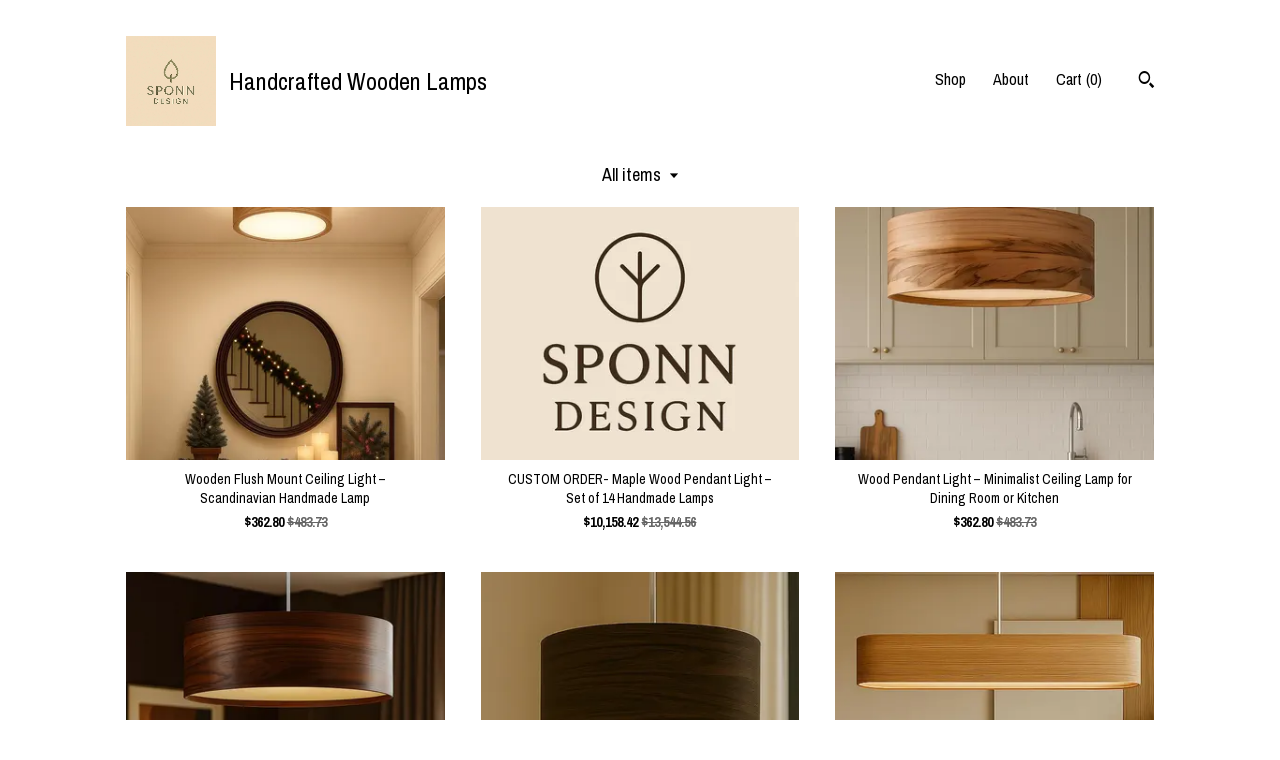

--- FILE ---
content_type: text/html; charset=UTF-8
request_url: https://www.sponndesignshop.com/shop?page=1
body_size: 10986
content:
<!DOCTYPE html>
<html prefix="og: http://ogp.me/ns#" lang="en">
    <head>
        <meta name="viewport" content="width=device-width, initial-scale=1, user-scalable=yes"/><meta property="content-type" content="text/html; charset=UTF-8" />
    <meta property="X-UA-Compatible" content="IE=edge" /><link rel="icon" href="https://i.etsystatic.com/11112059/r/isla/383a8c/78040498/isla_75x75.78040498_fxiuqy2s.jpg" type="image/x-icon" /><meta name="description" content="Wood Veneer Lights" />

<meta property="og:url" content="https://www.sponndesignshop.com//shop?page=1" />
<meta property="og:type" content="website" />
<meta property="og:title" content="Handcrafted Wooden Lamps" />
<meta property="og:description" content="Wood Veneer Lights" />
<meta property="og:image" content="" />
<meta property="og:site_name" content="Handcrafted Wooden Lamps" />

<meta name="twitter:card" content="summary_large_image" />
<meta name="twitter:title" content="Handcrafted Wooden Lamps" />
<meta name="twitter:description" content="Wood Veneer Lights" />
<meta name="twitter:image" content="" /><link rel="canonical" href="https://www.sponndesignshop.com/shop" /><script nonce="PYLYF3P5YYH6EhToIO4euYc3">
    !function(e){var r=e.__etsy_logging={};r.errorQueue=[],e.onerror=function(e,o,t,n,s){r.errorQueue.push([e,o,t,n,s])},r.firedEvents=[];r.perf={e:[],t:!1,MARK_MEASURE_PREFIX:"_etsy_mark_measure_",prefixMarkMeasure:function(e){return"_etsy_mark_measure_"+e}},e.PerformanceObserver&&(r.perf.o=new PerformanceObserver((function(e){r.perf.e=r.perf.e.concat(e.getEntries())})),r.perf.o.observe({entryTypes:["element","navigation","longtask","paint","mark","measure","resource","layout-shift"]}));var o=[];r.eventpipe={q:o,logEvent:function(e){o.push(e)},logEventImmediately:function(e){o.push(e)}};var t=!(Object.assign&&Object.values&&Object.fromEntries&&e.Promise&&Promise.prototype.finally&&e.NodeList&&NodeList.prototype.forEach),n=!!e.CefSharp||!!e.__pw_resume,s=!e.PerformanceObserver||!PerformanceObserver.supportedEntryTypes||0===PerformanceObserver.supportedEntryTypes.length,a=!e.navigator||!e.navigator.sendBeacon,p=t||n,u=[];t&&u.push("fp"),s&&u.push("fo"),a&&u.push("fb"),n&&u.push("fg"),r.bots={isBot:p,botCheck:u}}(window);
</script>
        <title>Handcrafted Wooden Lamps</title>
    <link rel="stylesheet" href="https://www.etsy.com/ac/sasquatch/css/custom-shops/themes/trellis/main.fe3bd9d216295e.css" type="text/css" />
        <style id="font-style-override">
    @import url(https://fonts.googleapis.com/css?family=Archivo+Narrow:400,700);

    body, .btn, button {
        font-family: 'Archivo Narrow';
    }

    h1, .h1, h2, .h2, h3, .h3, h4,
    .h4, h5, .h5, h6, .h6 {
        font-family: 'Archivo Narrow';
        font-weight: 700;
    }

    strong, .strong {
        font-weight: 700;
    }

    .primary-font {
        font-family: 'Archivo Narrow';
    }

    .secondary-font {
        font-family: 'Archivo Narrow';
    }

</style>
        <style id="theme-style-overrides"> .compact-header .nav-toggle .patty, .compact-header .nav-toggle:before, .compact-header .nav-toggle:after {  background: #000000; } .compact-header .nav-wrapper, .compact-header nav {  background: #FFFFFF; } body, .shop-sections-nav .shop-sections-menu ul, .header .site-search .search {  background: #FFFFFF; } .header .site-search .search::after {  border-bottom-color: #FFFFFF; } body, a, .cart-trigger, .search-trigger, .featured-listings .featured-listings-slide .listing-details, .reviews .anchor-destination {  color: #000000; } .btn {  background: #0F1217;  border-color: #0F1217;  color: #ffffff; } .btn:hover {  background: #0F1217; } footer .divider {  border: none; } .listing-tabs .tab-triggers .tab-selected {  color: #0F1217;  border-color: #0F1217; } .dot-indicators .slick-active button {  background: #0F1217;  border-color: #0F1217; } .dot-indicators button {  background: #000000; } .page-link.selected {  color: #0F1217;  border-bottom: 1px solid #000; } .listing-description a, .tab-content a, .shipping-locale a, .cart .cart-shipping-total a:hover, .eu-dispute-content a, .reviews.anchor a {  color: #0F1217; } .post-date > * {  background: #FFFFFF; } .post-tags .post-tag {  background: #0F1217;  color: #ffffff; } .pattern-blog.post-page .related-links a, .btn-link {  background: #FFFFFF;  color: #000000; } .tab-content .eu-dispute-trigger-link {  color: #0F1217; } .announcement {  background: #0F1217;  color: #ffffff; } .module-event-item {  border-color: #0F1217; }</style>
        
    </head>
    <body class="cart-dropdown" data-nnc="3:1764571385:4budYKhjw6XD4vn3D0uBqHt-jlxs:a4bba41ae0817ac53ac19e1c78191a8d778aea0b1286e881c9ee401bf47b758a" itemscope itemtype="http://schema.org/LocalBusiness">
        
        <div class="content-wrapper">

    <header>
    <div class="full-header header left-brand-right-nav
    title-and-icon
    
    
            
            has-icon
        
    ">
        <div class=" col-group">
            <div class="col-xs-6 primary-font">
                        <a class="branding" href="/">
                            <div class="region region-global" data-region="global">
    <div class="module pages-module module-shop-icon module-1415898140563 " data-module="shop-icon">
        <div class="module-inner" data-ui="module-inner">
            <img class="shop-icon" alt="" src="//i.etsystatic.com/11112059/r/isla/28b607/80941469/isla_75x75.80941469_k8glp32g.jpg" srcset="//i.etsystatic.com/11112059/r/isla/28b607/80941469/isla_fullxfull.80941469_k8glp32g.jpg 1024w,//i.etsystatic.com/11112059/r/isla/28b607/80941469/isla_500x500.80941469_k8glp32g.jpg 500w,//i.etsystatic.com/11112059/r/isla/28b607/80941469/isla_360x360.80941469_k8glp32g.jpg 360w,//i.etsystatic.com/11112059/r/isla/28b607/80941469/isla_280x280.80941469_k8glp32g.jpg 280w,//i.etsystatic.com/11112059/r/isla/28b607/80941469/isla_180x180.80941469_k8glp32g.jpg 180w,//i.etsystatic.com/11112059/r/isla/28b607/80941469/isla_140x140.80941469_k8glp32g.jpg 140w,//i.etsystatic.com/11112059/r/isla/28b607/80941469/isla_75x75.80941469_k8glp32g.jpg 75w" />
        </div>
    </div>
</div>
                            <div class="region region-global" data-region="global">
    <div class="module pages-module module-shop-name module-1415640568262 " data-module="shop-name">
        <div class="module-inner" data-ui="module-inner">
            <span class="module-shop-name-text shop-name" data-ui="text" itemprop="name">
    Handcrafted Wooden Lamps
</span>
        </div>
    </div>
</div>
                        </a>
            </div>

            <div class="col-xs-6">
                <ul class="nav">
                    
<li>
    <a href="/shop" class="nav-item-selected">
        Shop
    </a>
</li>
                    
                    
<li>
    <a href="/about" >
        About
    </a>
</li>
                    
                    

                    
                    <li class="nav-cart">                
                        <a href="#" data-module="cart-trigger" class="cart-trigger">
                            Cart (<span data-ui="cart-count">0</span>)
                        </a>
                    </li>
                    
                        <li>
                                <div data-module="search-trigger" class="site-search">
        <button class="ss-etsy ss-search search-trigger" data-ui="search-trigger" aria-label="Search"></button>
        <form data-ui="search-bar" class="search" action="/search">
            <input name="q" type="text" placeholder="Search..." aria-label="Search">
            <input class="btn" type="submit" value="Go">
        </form>
    </div>
                        </li>
                </ul>
            </div>
        </div>
    </div>
    
    <div data-module="hamburger-nav" class="compact-header title-and-icon
    
    
            
            has-icon
        
    ">
    <div class="nav-wrapper">
        <div class="col-group">
            <div class="col-xs-12">
                <button aria-label="toggle navigation" class="nav-toggle" data-ui="toggle">
                    <div class="patty"></div>
                </button>

                <div class="cart-trigger-wrapper">
                    <button data-module="cart-trigger" class="ss-etsy ss-cart cart-trigger" aria-label="Cart">
                        <span class="cart-count" data-ui="cart-count">0</span>
                    </button>
                </div>

                <div class="branding primary-font">
                     <h1 class="h2 logo"> 
                    
                                <a href="/">
            <div class="logo-image-and-title-container">
                <div class="logo-image-container">
                        <div class="region region-global" data-region="global">
    <div class="module pages-module module-shop-icon module-1415898140563 " data-module="shop-icon">
        <div class="module-inner" data-ui="module-inner">
            <img class="shop-icon" alt="" src="//i.etsystatic.com/11112059/r/isla/28b607/80941469/isla_75x75.80941469_k8glp32g.jpg" srcset="//i.etsystatic.com/11112059/r/isla/28b607/80941469/isla_fullxfull.80941469_k8glp32g.jpg 1024w,//i.etsystatic.com/11112059/r/isla/28b607/80941469/isla_500x500.80941469_k8glp32g.jpg 500w,//i.etsystatic.com/11112059/r/isla/28b607/80941469/isla_360x360.80941469_k8glp32g.jpg 360w,//i.etsystatic.com/11112059/r/isla/28b607/80941469/isla_280x280.80941469_k8glp32g.jpg 280w,//i.etsystatic.com/11112059/r/isla/28b607/80941469/isla_180x180.80941469_k8glp32g.jpg 180w,//i.etsystatic.com/11112059/r/isla/28b607/80941469/isla_140x140.80941469_k8glp32g.jpg 140w,//i.etsystatic.com/11112059/r/isla/28b607/80941469/isla_75x75.80941469_k8glp32g.jpg 75w" />
        </div>
    </div>
</div>
                </div>
                    <div class="region region-global" data-region="global">
    <div class="module pages-module module-shop-name module-1415640568262 " data-module="shop-name">
        <div class="module-inner" data-ui="module-inner">
            <span class="module-shop-name-text shop-name" data-ui="text" itemprop="name">
    Handcrafted Wooden Lamps
</span>
        </div>
    </div>
</div>
            </div>
        </a>


                    
                     </h1> 
                </div>
            </div>
        </div>
        <nav>
            <ul>
                    <li>
                        <form data-ui="search-bar" class="search" action="/search">
                            <div class="input-prepend-item">
                                <span class="ss-icon ss-search"></span>
                            </div>
                            <input name="q" type="search" aria-label="Search" placeholder="Search...">
                        </form>
                    </li>

                
<li>
    <a href="/shop" class="nav-item-selected">
        Shop
    </a>
</li>
                
                
<li>
    <a href="/about" >
        About
    </a>
</li>
                
                

                
                        <li>
                            <a href="#" role="button" data-module="convo-trigger" class="" >
                                Contact us
                            </a>
                        </li>
            </ul>
        </nav>
    </div>

    <div class="blocker" data-ui="toggle"></div>
</div>
</header>

    <div class="col-group">
        <div class="col-xs-12">
                    <div class="shop-sections-nav">
    <div class="shop-sections-menu" data-module="shop-sections-menu" data-default="All items">
        <a href="#" class="menu-trigger" data-ui="menu-trigger">
            <span data-ui="selected-item-label"></span>
            <span class="ss-icon ss-dropdown"></span>
        </a>

        <ul data-ui="menu">
            <li>
                <a href="/shop">All items</a>
            </li>
                <li>
                    <a href="https://www.sponndesignshop.com/shop/18045682/floor-lamps" >
                        Floor lamps
                    </a>
                </li>
                <li>
                    <a href="https://www.sponndesignshop.com/shop/18053871/hanging-lamps" >
                        Hanging lamps
                    </a>
                </li>
                <li>
                    <a href="https://www.sponndesignshop.com/shop/18078536/table-lamps" >
                        Table lamps
                    </a>
                </li>
                <li>
                    <a href="https://www.sponndesignshop.com/shop/18106030/lamp-shades" >
                        Lamp shades
                    </a>
                </li>
                <li>
                    <a href="https://www.sponndesignshop.com/shop/24642134/sconces" >
                        Sconces
                    </a>
                </li>
                <li>
                    <a href="https://www.sponndesignshop.com/shop/25579755/flush-mount-lights" >
                        Flush Mount Lights
                    </a>
                </li>
                <li>
                    <a href="https://www.sponndesignshop.com/shop/53393716/pot-covers" >
                        Pot covers
                    </a>
                </li>
                <li>
                    <a href="https://www.sponndesignshop.com/shop/54678536/mid-century-modern" >
                        Mid-Century Modern
                    </a>
                </li>
                <li>
                    <a href="https://www.sponndesignshop.com/shop/55230207/christmas" >
                        CHRISTMAS
                    </a>
                </li>
                <li>
                    <a href="https://www.sponndesignshop.com/shop/55835773/custom" >
                        CUSTOM
                    </a>
                </li>
        </ul>
    </div>

    <div class="shop-sections-selectbox" data-module="shop-sections">
        <form method="GET" data-ui="form">
            <div class="custom-select" data-ui="custom-select">
                <div class="custom-select-label"><br></div>
                <div class="caret"></div>

                <select data-ui="select">
                    <option value="/shop">
                        All items
                    </option>
                        <option value="https://www.sponndesignshop.com/shop/18045682/floor-lamps" >
                            Floor lamps
                        </option>
                        <option value="https://www.sponndesignshop.com/shop/18053871/hanging-lamps" >
                            Hanging lamps
                        </option>
                        <option value="https://www.sponndesignshop.com/shop/18078536/table-lamps" >
                            Table lamps
                        </option>
                        <option value="https://www.sponndesignshop.com/shop/18106030/lamp-shades" >
                            Lamp shades
                        </option>
                        <option value="https://www.sponndesignshop.com/shop/24642134/sconces" >
                            Sconces
                        </option>
                        <option value="https://www.sponndesignshop.com/shop/25579755/flush-mount-lights" >
                            Flush Mount Lights
                        </option>
                        <option value="https://www.sponndesignshop.com/shop/53393716/pot-covers" >
                            Pot covers
                        </option>
                        <option value="https://www.sponndesignshop.com/shop/54678536/mid-century-modern" >
                            Mid-Century Modern
                        </option>
                        <option value="https://www.sponndesignshop.com/shop/55230207/christmas" >
                            CHRISTMAS
                        </option>
                        <option value="https://www.sponndesignshop.com/shop/55835773/custom" >
                            CUSTOM
                        </option>
                </select>
            </div>
        </form>
    </div>
</div>

            <div class="paginated-listings">
                <div class="col-group col-flush">
                        <div class="listing col-lg-4 col-md-6 col-xs-12">
                            <a class="listing-card" href="//www.sponndesignshop.com/listing/4405633175/wooden-flush-mount-ceiling-light">
                                <img src="https://i.etsystatic.com/11112059/c/1024/1024/0/0/il/583446/7448844883/il_340x270.7448844883_7p3b.jpg" alt="Wooden Flush Mount Ceiling Light – Scandinavian Handmade Lamp" />
                                
                                <span class="card-label">
                                    <span class="card-label-inner">
                                        <span class="title">Wooden Flush Mount Ceiling Light – Scandinavian Handmade Lamp</span>

                                            <span class="price price-with-discount">
        <span class='currency-symbol'>$</span><span class='currency-value'>362.80</span> 
        <span class="line-through">$483.73</span>
    </span>
                                    </span>
                                </span>
                            </a>
                        </div>
                        <div class="listing col-lg-4 col-md-6 col-xs-12">
                            <a class="listing-card" href="//www.sponndesignshop.com/listing/4374078198/custom-order-maple-wood-pendant-light">
                                <img src="https://i.etsystatic.com/11112059/r/il/30a258/7268627491/il_340x270.7268627491_8iac.jpg" alt="CUSTOM ORDER- Maple Wood Pendant Light – Set of 14 Handmade Lamps" />
                                
                                <span class="card-label">
                                    <span class="card-label-inner">
                                        <span class="title">CUSTOM ORDER- Maple Wood Pendant Light – Set of 14 Handmade Lamps</span>

                                            <span class="price price-with-discount">
        <span class='currency-symbol'>$</span><span class='currency-value'>10,158.42</span> 
        <span class="line-through">$13,544.56</span>
    </span>
                                    </span>
                                </span>
                            </a>
                        </div>
                        <div class="listing col-lg-4 col-md-6 col-xs-12">
                            <a class="listing-card" href="//www.sponndesignshop.com/listing/268878143/wood-pendant-light-minimalist-ceiling">
                                <img src="https://i.etsystatic.com/11112059/c/825/825/108/205/il/451954/7072501201/il_340x270.7072501201_c01z.jpg" alt="Wood Pendant Light – Minimalist Ceiling Lamp for Dining Room or Kitchen" />
                                
                                <span class="card-label">
                                    <span class="card-label-inner">
                                        <span class="title">Wood Pendant Light – Minimalist Ceiling Lamp for Dining Room or Kitchen</span>

                                            <span class="price price-with-discount">
        <span class='currency-symbol'>$</span><span class='currency-value'>362.80</span> 
        <span class="line-through">$483.73</span>
    </span>
                                    </span>
                                </span>
                            </a>
                        </div>
                        <div class="listing col-lg-4 col-md-6 col-xs-12">
                            <a class="listing-card" href="//www.sponndesignshop.com/listing/4332642613/mid-century-modern-lamp-natural-wood">
                                <img src="https://i.etsystatic.com/11112059/c/939/939/32/29/il/c70940/7054065455/il_340x270.7054065455_1ie0.jpg" alt="Mid Century Modern Lamp - Natural Wood Pendant Light - Santos Rosewood" />
                                
                                <span class="card-label">
                                    <span class="card-label-inner">
                                        <span class="title">Mid Century Modern Lamp - Natural Wood Pendant Light - Santos Rosewood</span>

                                            <span class="price price-with-discount">
        <span class='currency-symbol'>$</span><span class='currency-value'>272.10</span> 
        <span class="line-through">$362.80</span>
    </span>
                                    </span>
                                </span>
                            </a>
                        </div>
                        <div class="listing col-lg-4 col-md-6 col-xs-12">
                            <a class="listing-card" href="//www.sponndesignshop.com/listing/4357238474/handmade-ebony-wood-veneer-pendant-light">
                                <img src="https://i.etsystatic.com/11112059/c/664/664/201/74/il/dbc3a7/7135516138/il_340x270.7135516138_kftz.jpg" alt="Handmade Ebony Wood Veneer Pendant Light, Modern Drum Shade" />
                                
                                <span class="card-label">
                                    <span class="card-label-inner">
                                        <span class="title">Handmade Ebony Wood Veneer Pendant Light, Modern Drum Shade</span>

                                            <span class="price price-with-discount">
        <span class='currency-symbol'>$</span><span class='currency-value'>272.10</span> 
        <span class="line-through">$362.80</span>
    </span>
                                    </span>
                                </span>
                            </a>
                        </div>
                        <div class="listing col-lg-4 col-md-6 col-xs-12">
                            <a class="listing-card" href="//www.sponndesignshop.com/listing/4355642256/handmade-linear-wood-chandelier-modern">
                                <img src="https://i.etsystatic.com/11112059/c/620/620/195/243/il/3d15b2/7126730290/il_340x270.7126730290_xz83.jpg" alt="Handmade Linear Wood Chandelier – Modern Farmhouse Pendant Light" />
                                
                                <span class="card-label">
                                    <span class="card-label-inner">
                                        <span class="title">Handmade Linear Wood Chandelier – Modern Farmhouse Pendant Light</span>

                                            <span class="price price-with-discount">
        <span class='currency-symbol'>$</span><span class='currency-value'>1,360.50</span> 
        <span class="line-through">$1,814.00</span>
    </span>
                                    </span>
                                </span>
                            </a>
                        </div>
                        <div class="listing col-lg-4 col-md-6 col-xs-12">
                            <a class="listing-card" href="//www.sponndesignshop.com/listing/4342294545/handmade-chestnut-wood-veneer-floor-lamp">
                                <img src="https://i.etsystatic.com/11112059/c/512/512/268/160/il/8dee57/7057663920/il_340x270.7057663920_bdv7.jpg" alt="Handmade Chestnut Wood Veneer Floor Lamp – Modern Farmhouse Style" />
                                
                                <span class="card-label">
                                    <span class="card-label-inner">
                                        <span class="title">Handmade Chestnut Wood Veneer Floor Lamp – Modern Farmhouse Style</span>

                                            <span class="price price-with-discount">
        <span class='currency-symbol'>$</span><span class='currency-value'>725.60</span> 
        <span class="line-through">$967.47</span>
    </span>
                                    </span>
                                </span>
                            </a>
                        </div>
                        <div class="listing col-lg-4 col-md-6 col-xs-12">
                            <a class="listing-card" href="//www.sponndesignshop.com/listing/4354648088/wooden-flush-mount-ceiling-light">
                                <img src="https://i.etsystatic.com/11112059/c/512/512/246/0/il/088c28/7126719176/il_340x270.7126719176_1bz8.jpg" alt="Wooden Flush Mount Ceiling Light – FLOATING LAMP - Modern Farmhouse, Cozy Winter Lighting" />
                                
                                <span class="card-label">
                                    <span class="card-label-inner">
                                        <span class="title">Wooden Flush Mount Ceiling Light – FLOATING LAMP - Modern Farmhouse, Cozy Winter Lighting</span>

                                            <span class="price price-with-discount">
        <span class='currency-symbol'>$</span><span class='currency-value'>453.50</span> 
        <span class="line-through">$604.67</span>
    </span>
                                    </span>
                                </span>
                            </a>
                        </div>
                        <div class="listing col-lg-4 col-md-6 col-xs-12">
                            <a class="listing-card" href="//www.sponndesignshop.com/listing/735232182/lampshade-design-your-own-wooden-veneer">
                                <img src="https://i.etsystatic.com/11112059/r/il/d06220/1569415494/il_340x270.1569415494_gsem.jpg" alt="Lampshade - Design Your Own Wooden Veneer Lampshade - Natural Wood" />
                                
                                <span class="card-label">
                                    <span class="card-label-inner">
                                        <span class="title">Lampshade - Design Your Own Wooden Veneer Lampshade - Natural Wood</span>

                                            <span class="price price-with-discount">
        <span class='currency-symbol'>$</span><span class='currency-value'>453.50</span> 
        <span class="line-through">$604.67</span>
    </span>
                                    </span>
                                </span>
                            </a>
                        </div>
                        <div class="listing col-lg-4 col-md-6 col-xs-12">
                            <a class="listing-card" href="//www.sponndesignshop.com/listing/4334383922/handmade-walnut-wood-pendant-light">
                                <img src="https://i.etsystatic.com/11112059/r/il/211bc5/7014617672/il_340x270.7014617672_el7g.jpg" alt="Handmade Walnut Wood Pendant Light – Linear Island Chandelier" />
                                
                                <span class="card-label">
                                    <span class="card-label-inner">
                                        <span class="title">Handmade Walnut Wood Pendant Light – Linear Island Chandelier</span>

                                            <span class="price price-with-discount">
        <span class='currency-symbol'>$</span><span class='currency-value'>1,088.40</span> 
        <span class="line-through">$1,451.20</span>
    </span>
                                    </span>
                                </span>
                            </a>
                        </div>
                        <div class="listing col-lg-4 col-md-6 col-xs-12">
                            <a class="listing-card" href="//www.sponndesignshop.com/listing/4334360430/handmade-wood-veneer-chandelier-linear">
                                <img src="https://i.etsystatic.com/11112059/r/il/3c02ee/7062359677/il_340x270.7062359677_sg9d.jpg" alt="Handmade Wood Veneer Chandelier – Linear Farmhouse Pendant Light" />
                                
                                <span class="card-label">
                                    <span class="card-label-inner">
                                        <span class="title">Handmade Wood Veneer Chandelier – Linear Farmhouse Pendant Light</span>

                                            <span class="price price-with-discount">
        <span class='currency-symbol'>$</span><span class='currency-value'>1,360.50</span> 
        <span class="line-through">$1,814.00</span>
    </span>
                                    </span>
                                </span>
                            </a>
                        </div>
                        <div class="listing col-lg-4 col-md-6 col-xs-12">
                            <a class="listing-card" href="//www.sponndesignshop.com/listing/4334346447/walnut-wood-pendant-light-mid-century">
                                <img src="https://i.etsystatic.com/11112059/c/1024/1024/0/0/il/9388eb/7014404706/il_340x270.7014404706_3lx1.jpg" alt="Walnut Wood Pendant Light: Mid-Century Modern Chandelier, Handmade Lighting" />
                                
                                <span class="card-label">
                                    <span class="card-label-inner">
                                        <span class="title">Walnut Wood Pendant Light: Mid-Century Modern Chandelier, Handmade Lighting</span>

                                            <span class="price price-with-discount">
        <span class='currency-symbol'>$</span><span class='currency-value'>1,360.50</span> 
        <span class="line-through">$1,814.00</span>
    </span>
                                    </span>
                                </span>
                            </a>
                        </div>
                        <div class="listing col-lg-4 col-md-6 col-xs-12">
                            <a class="listing-card" href="//www.sponndesignshop.com/listing/4334354863/handmade-walnut-veneer-pendant-light-mid">
                                <img src="https://i.etsystatic.com/11112059/r/il/ec69ab/7014380160/il_340x270.7014380160_nkk5.jpg" alt="Handmade Walnut Veneer Pendant Light – Mid Century Modern Chandelier" />
                                
                                <span class="card-label">
                                    <span class="card-label-inner">
                                        <span class="title">Handmade Walnut Veneer Pendant Light – Mid Century Modern Chandelier</span>

                                            <span class="price price-with-discount">
        <span class='currency-symbol'>$</span><span class='currency-value'>1,360.50</span> 
        <span class="line-through">$1,814.00</span>
    </span>
                                    </span>
                                </span>
                            </a>
                        </div>
                        <div class="listing col-lg-4 col-md-6 col-xs-12">
                            <a class="listing-card" href="//www.sponndesignshop.com/listing/1894011863/handmade-wooden-decorations-natural-wood">
                                <img src="https://i.etsystatic.com/11112059/c/2025/2700/0/0/il/bdb466/6794032687/il_340x270.6794032687_8xtc.jpg" alt="Handmade Wooden Decorations – Natural Wood Plant Covers & Custom Designs by Sponndesign" />
                                
                                <span class="card-label">
                                    <span class="card-label-inner">
                                        <span class="title">Handmade Wooden Decorations – Natural Wood Plant Covers & Custom Designs by Sponndesign</span>

                                            <span class="price price-with-discount">
        <span class='currency-symbol'>$</span><span class='currency-value'>99.77</span> 
        <span class="line-through">$133.03</span>
    </span>
                                    </span>
                                </span>
                            </a>
                        </div>
                        <div class="listing col-lg-4 col-md-6 col-xs-12">
                            <a class="listing-card" href="//www.sponndesignshop.com/listing/1877509952/natural-wood-planter-sleeve-elegance-in">
                                <img src="https://i.etsystatic.com/11112059/c/2250/3000/0/0/il/58c2b6/6733690142/il_340x270.6733690142_jryh.jpg" alt="Natural Wood Planter Sleeve – Elegance in Simplicity" />
                                
                                <span class="card-label">
                                    <span class="card-label-inner">
                                        <span class="title">Natural Wood Planter Sleeve – Elegance in Simplicity</span>

                                            <span class="price price-with-discount">
        <span class='currency-symbol'>$</span><span class='currency-value'>99.77</span> 
        <span class="line-through">$133.03</span>
    </span>
                                    </span>
                                </span>
                            </a>
                        </div>
                        <div class="listing col-lg-4 col-md-6 col-xs-12">
                            <a class="listing-card" href="//www.sponndesignshop.com/listing/1891804685/pot-cover-made-from-natural-wood">
                                <img src="https://i.etsystatic.com/11112059/c/1467/1467/61/169/il/c9c865/6782400921/il_340x270.6782400921_qqc0.jpg" alt="Pot Cover Made from Natural Wood" />
                                
                                <span class="card-label">
                                    <span class="card-label-inner">
                                        <span class="title">Pot Cover Made from Natural Wood</span>

                                            <span class="price price-with-discount">
        <span class='currency-symbol'>$</span><span class='currency-value'>99.77</span> 
        <span class="line-through">$133.03</span>
    </span>
                                    </span>
                                </span>
                            </a>
                        </div>
                        <div class="listing col-lg-4 col-md-6 col-xs-12">
                            <a class="listing-card" href="//www.sponndesignshop.com/listing/1879834748/wooden-plant-pot-covers-versatile">
                                <img src="https://i.etsystatic.com/11112059/c/3000/2250/0/0/il/b86a8b/6794035371/il_340x270.6794035371_6j2x.jpg" alt="Wooden Plant Pot Covers – Versatile Designs" />
                                
                                <span class="card-label">
                                    <span class="card-label-inner">
                                        <span class="title">Wooden Plant Pot Covers – Versatile Designs</span>

                                            <span class="price price-with-discount">
        <span class='currency-symbol'>$</span><span class='currency-value'>99.77</span> 
        <span class="line-through">$133.03</span>
    </span>
                                    </span>
                                </span>
                            </a>
                        </div>
                        <div class="listing col-lg-4 col-md-6 col-xs-12">
                            <a class="listing-card" href="//www.sponndesignshop.com/listing/260000632/floor-lamp-bolivian-walnut-veneer-home">
                                <img src="https://i.etsystatic.com/11112059/c/375/375/203/0/il/43c831/6859430176/il_340x270.6859430176_oxon.jpg" alt="Floor Lamp - Bolivian Walnut Veneer - Home Interior Lighting - Home Decor - Modern Meets Nature" />
                                
                                <span class="card-label">
                                    <span class="card-label-inner">
                                        <span class="title">Floor Lamp - Bolivian Walnut Veneer - Home Interior Lighting - Home Decor - Modern Meets Nature</span>

                                            <span class="price price-with-discount">
        <span class='currency-symbol'>$</span><span class='currency-value'>725.60</span> 
        <span class="line-through">$967.47</span>
    </span>
                                    </span>
                                </span>
                            </a>
                        </div>
                        <div class="listing col-lg-4 col-md-6 col-xs-12">
                            <a class="listing-card" href="//www.sponndesignshop.com/listing/285670893/sven-handmade-walnut-veneer-floor-lamp">
                                <img src="https://i.etsystatic.com/11112059/c/416/330/164/68/il/073e6e/1569427582/il_340x270.1569427582_2xwa.jpg" alt="SVEN Handmade Walnut Veneer Floor Lamp, Modern Lighting" />
                                
                                <span class="card-label">
                                    <span class="card-label-inner">
                                        <span class="title">SVEN Handmade Walnut Veneer Floor Lamp, Modern Lighting</span>

                                            <span class="price price-with-discount">
        <span class='currency-symbol'>$</span><span class='currency-value'>725.60</span> 
        <span class="line-through">$967.47</span>
    </span>
                                    </span>
                                </span>
                            </a>
                        </div>
                        <div class="listing col-lg-4 col-md-6 col-xs-12">
                            <a class="listing-card" href="//www.sponndesignshop.com/listing/1463309241/chestnut-veneer-floor-lamp-handmade">
                                <img src="https://i.etsystatic.com/11112059/c/2248/1783/542/219/il/812a64/4825859102/il_340x270.4825859102_3ldj.jpg" alt="Chestnut Veneer Floor Lamp – Handmade Natural Wood Lampshade" />
                                
                                <span class="card-label">
                                    <span class="card-label-inner">
                                        <span class="title">Chestnut Veneer Floor Lamp – Handmade Natural Wood Lampshade</span>

                                            <span class="price price-with-discount">
        <span class='currency-symbol'>$</span><span class='currency-value'>725.60</span> 
        <span class="line-through">$967.47</span>
    </span>
                                    </span>
                                </span>
                            </a>
                        </div>

                        <div class="shop-pagination">
                                <div class="items-pager">
                <a aria-label="Previous page of results" tabindex="-1" class="pager-link-disabled pager-arrow page-link pager-backward" href="#">
                    <span class="ss-icon ss-navigateleft"></span>
                </a>

        <div class="pages">
                    <a class="page-link selected" href="/shop?page=1">1</a>
                    <a class="page-link " href="/shop?page=2">2</a>
                    <a class="page-link " href="/shop?page=3">3</a>
                    <a class="page-link " href="/shop?page=4">4</a>
        </div>

                <a aria-label="Next page of results" class="pager-arrow page-link pager-forward" href="/shop?page=2">
                    <span class="ss-icon ss-navigateright"></span>
                </a>
    </div>
                        </div>
                </div>
            </div>
        </div>
    </div>
</div>

<footer data-module="footer">
        
    <div class="content-wrapper">
        <div class="col-group">
            <div class="col-xs-12">
                <div class="divider"></div>
            </div>

            <div class="col-xs-12 col-md-3">
                <div class="footer-section">
                    <h3 class="truncated">Handcrafted Wooden Lamps</h3>
                </div>
            </div>

            <div class="col-xs-12 col-md-3">
                <div class="footer-section">
                    <h3 class="heading">
                        Navigate
                    </h3>
                    <nav>
                        <ul>
                            
<li>
    <a href="/shop" class="nav-item-selected">
        Shop
    </a>
</li>
                            
                            
<li>
    <a href="/about" >
        About
    </a>
</li>
                            
<li>
    <a href="/policy" >
        Shipping and Policies
    </a>
</li>
                            
                            
                            
                            
                                    <li class="footer-nav list-inline-item text-tertiary">
                                        <button data-module="convo-trigger" class=" btn-link" >
                                            Contact us
                                        </button>
                                    </li>
                        </ul>
                    </nav>
                </div>
            </div>

            <div class="col-xs-12 col-md-3">
                    <h3 class="heading">
                        Elsewhere
                    </h3>

                    <nav>
                        <ul>
                                <li>
                                    <a href="https://pl.pinterest.com/sponndesign/" target="_blank">
                                        Pinterest
                                    </a>
                                </li>
                                <li>
                                    <a href="https://www.instagram.com/sponndesign/" target="_blank">
                                        Instagram
                                    </a>
                                </li>
                                <li>
                                    <a href="https://www.facebook.com/Sponn-Design-Lighting-In-Wood-Veneer-212761905751420/?ref=bookmarks" target="_blank">
                                        Facebook
                                    </a>
                                </li>
                        </ul>
                    </nav>
            </div>

            <div class="col-xs-12 col-md-3">
                <div class="footer-section footer-fine-print">
                    <h3 class="heading">
                        Fine Print
                    </h3>
                    <ul>
                        <li>
                            All rights reserved
                        </li>
                        <li class="break-long">
                            &copy; 2025 Handcrafted Wooden Lamps
                        </li>
                        <li class="footer-powered">
                            <a href="https://www.etsy.com/pattern?ref=sponndesign-pwrdby" target="_blank" data-no-preview-hijack>
                                Powered by Etsy
                            </a>
                        </li>
                    </ul>
                </div>
            </div>
        </div>
    </div>
</footer>

    <div data-module="cart" class="cart" role="dialog">
        <div class="store-cart-container" data-ui="cart-box" tabindex="0">
            <div class="store-cart-box">
                <div class="cart-header">
                        <span class="item-count">0 items in your cart</span>
                    <button class="close-cart" data-ui="close-cart" aria-label="Close">Close</button>
                    <button class="close-cart-x-button" data-ui="close-cart" aria-label="Close"> <span class="close-cart-x-icon"></span> </button>
                </div>

                <div class="cart-content clearfix" data-ui="cart-content">
                        <div class="cart-empty">
                            <h3>Keep shopping! :)</h3>
                        </div>
                </div>

            </div>
        </div>
    </div>
 <div class="impressum-form-container">
    <div class="impressum impressum-form" data-ui="impressum">
        <div class="inner-container">
            <div class="impressum-header">
                <h3>Legal imprint</h3>
                <div class="impressum-content" data-ui="impressum-content"></div>
            </div>
             <div class="impressum-close-btn form-button-container">
                <button class="btn" data-ui="impressum-close-btn">
                    <span class="btn-text">Close</span>
                </button>
            </div>
        </div>
    </div>
</div>
        
        <script nonce="PYLYF3P5YYH6EhToIO4euYc3">
    window.Etsy = window.Etsy || {};
    window.Etsy.Context = {"page_guid":"100c7681817e.8f999edec1ebabb162b6.00","clientlogger":{"is_enabled":true,"endpoint":"\/clientlog","logs_per_page":6,"id":"EuyU-gD0Oyj-J_zyz23oli9LZZ54","digest":"0857a804db65fa0a4b4c1df2f02237f80753c4d3","enabled_features":["info","warn","error","basic","uncaught"]}};
</script>

<script nonce="PYLYF3P5YYH6EhToIO4euYc3">
    __webpack_public_path__ = "https://www.etsy.com/ac/evergreenVendor/js/en-US/"
</script>
    <script src="https://www.etsy.com/ac/evergreenVendor/js/en-US/vendor_bundle.1e397356b19ae5cf6c49.js" nonce="PYLYF3P5YYH6EhToIO4euYc3" defer></script>
    <script src="https://www.etsy.com/paula/v3/polyfill.min.js?etsy-v=v5&flags=gated&features=AbortController%2CDOMTokenList.prototype.@@iterator%2CDOMTokenList.prototype.forEach%2CIntersectionObserver%2CIntersectionObserverEntry%2CNodeList.prototype.@@iterator%2CNodeList.prototype.forEach%2CObject.preventExtensions%2CString.prototype.anchor%2CString.raw%2Cdefault%2Ces2015%2Ces2016%2Ces2017%2Ces2018%2Ces2019%2Ces2020%2Ces2021%2Ces2022%2Cfetch%2CgetComputedStyle%2CmatchMedia%2Cperformance.now" nonce="PYLYF3P5YYH6EhToIO4euYc3" defer></script>
    <script src="https://www.etsy.com/ac/evergreenVendor/js/en-US/custom-shops/themes/trellis/main.ba47c3cd43e0bdd02f14.js" nonce="PYLYF3P5YYH6EhToIO4euYc3" defer></script>
        <script type='text/javascript' nonce='PYLYF3P5YYH6EhToIO4euYc3'>
    window.__etsy_logging=window.__etsy_logging||{perf:{}};window.__etsy_logging.url="\/\/www.etsy.com\/bcn\/beacon";window.__etsy_logging.defaults={"ab":{"xplat.runtime_config_service.ramp":["on","x","b4354c"],"orm_latency":["off","x","091448"],"custom_shops.buyer.SSL_base_redirect":["on","x","6b51d2"],"custom_shops.domains.multiple_connected_support":["on","x","ffc63f"],"custom_shops.ssl_enabled":["on","x","74c2fc"],"custom_shops.language_translation_control":["on","x","211770"],"custom_shops.sellers.dashboard.pages":["on","x","12e2b2"],"iat.mt.de":["ineligible","e","1fa3e1"],"iat.mt.fr":["ineligible","e","706981"],"made_for_cats.persotools.personalization_charging_cart":["off","x","74ea89"],"checkout.price_decreased_in_cart_message":["on","x","9e7469"],"checkout\/covid_shipping_restrictions":["ineligible","e","153e2d"],"checkout.memoize_purchase_state_verifier_error":["on","x","164c8f"],"checkout.use_memoized_purchase_state_data_to_verify_listing_restoration":["on","x","7aef85"],"checkout.split_shop_and_listing_cart_purchase_state_verification":["off","x","3cc63a"],"fulfillment_platform.country_to_country_multi_edd.web":["on","x","545db4"],"fulfillment_platform.country_to_country_multi_edd.boe":["ineligible","e","4b02c5"],"android_image_filename_hack":["ineligible","e","9c9013"],"custom_shops.sellers.pattern_only_listings":["on","x","c9aef0"],"disambiguate_usd_outside_usa":["ineligible","e","c8897d"],"builda_scss":["sasquatch","x","96bd82"],"web_components.mustache_filter_request":["on","x","fa4665"],"custom_shops.custom_pages.events":["on","x","6d3e42"],"custom_shops.custom_pages.gallery":["on","x","8fddb4"],"custom_shops.ad_track":["on","x","9a8e38"],"convos.guest_convos.guest_shardifier":["on","x","d9e244"],"custom_shops.sellers.search":["on","x","7a9a12"],"custom_shops.sellers.dashboard.module_featured":["on","x","9b0feb"],"custom_shops.sellers.secondary_font":["on","x","aa2c58"],"polyfills":["on","x","db574b"],"polyfill_experiment_4":["no_filtering","x","0e8409"]},"user_id":null,"page_guid":"100c7681817e.8f999edec1ebabb162b6.00","version":1,"request_uuid":"EuyU-gD0Oyj-J_zyz23oli9LZZ54","cdn-provider":"","header_fingerprint":"ua","header_signature":"5ea1461e449bce1cee11af152f6b3da8","ip_org":"Amazon.com","ref":"","loc":"http:\/\/www.sponndesignshop.com\/shop?page=1","locale_currency_code":"USD","pref_language":"en-US","region":"US","detected_currency_code":"USD","detected_language":"en-US","detected_region":"US","isWhiteListedMobileDevice":false,"isMobileRequestIgnoreCookie":false,"isMobileRequest":false,"isMobileDevice":false,"isMobileSupported":false,"isTabletSupported":false,"isTouch":false,"isEtsyApp":false,"isPreviewRequest":false,"isChromeInstantRequest":false,"isMozPrefetchRequest":false,"isTestAccount":false,"isSupportLogin":false,"isInternal":false,"isInWebView":false,"botCheck":["da","dc","ua"],"isBot":true,"isSyntheticTest":false,"event_source":"customshops","browser_id":"UsvBts3LvOUPx3Ee7TKc2xim7CRH","gdpr_tp":3,"gdpr_p":3,"transcend_strategy_consent_loaded_status":"FetchMiss","transcend_strategy_initial_fetch_time_ms":null,"transcend_strategy_consent_reconciled_time_ms":null,"legacy_p":3,"legacy_tp":3,"cmp_tp":false,"cmp_p":false,"page_time":253,"load_strategy":"page_navigation"};
    !function(e,t){var n=e.__etsy_logging,o=n.url,i=n.firedEvents,a=n.defaults,r=a.ab||{},s=n.bots.botCheck,c=n.bots.isBot;n.mergeObject=function(e){for(var t=1;t<arguments.length;t++){var n=arguments[t];for(var o in n)Object.prototype.hasOwnProperty.call(n,o)&&(e[o]=n[o])}return e};!a.ref&&(a.ref=t.referrer),!a.loc&&(a.loc=e.location.href),!a.webkit_page_visibility&&(a.webkit_page_visibility=t.webkitVisibilityState),!a.event_source&&(a.event_source="web"),a.event_logger="frontend",a.isIosApp&&!0===a.isIosApp?a.event_source="ios":a.isAndroidApp&&!0===a.isAndroidApp&&(a.event_source="android"),s.length>0&&(a.botCheck=a.botCheck||[],a.botCheck=a.botCheck.concat(s)),a.isBot=c,t.wasDiscarded&&(a.was_discarded=!0);var v=function(t){if(e.XMLHttpRequest){var n=new XMLHttpRequest;n.open("POST",o,!0),n.send(JSON.stringify(t))}};n.updateLoc=function(e){e!==a.loc&&(a.ref=a.loc,a.loc=e)},n.adminPublishEvent=function(n){"function"==typeof e.CustomEvent&&t.dispatchEvent(new CustomEvent("eventpipeEvent",{detail:n})),i.push(n)},n.preparePEPerfBeaconAbMismatchEventIfNecessary=function(){if(!0===n.shouldLogAbMismatch){var e=n.abVariantsForMismatchEvent;for(var t in r)if(Object.prototype.hasOwnProperty.call(r,t)){var o=r[t];if(void 0!==o){var i=o[0];if(void 0!==i){var a=e[t];void 0===a&&(a={});var s=a[i];void 0===s&&(s=[]),s.push({name:"default",selector:o[1],hash:o[2]}),a[i]=s,e[t]=a}}}n.abVariantsForMismatchEvent=e}},n.sendEvents=function(t,i){var s=a;if("perf"===i){var c={event_logger:i};n.asyncAb&&(n.preparePEPerfBeaconAbMismatchEventIfNecessary(),c.ab=n.mergeObject({},n.asyncAb,r)),s=n.mergeObject({},a,c)}var f={events:t,shared:s};e.navigator&&"function"==typeof e.navigator.sendBeacon?function(t){t.events.forEach((function(e){e.attempted_send_beacon=!0})),e.navigator.sendBeacon(o,JSON.stringify(t))||(t.events.forEach((function(e){e.send_beacon_failed=!0})),v(t))}(f):v(f),n.adminPublishEvent(f)}}(window,document);
</script>

<script type='text/javascript' nonce='PYLYF3P5YYH6EhToIO4euYc3'>window.__etsy_logging.eventpipe.primary_complement={"attributes":{"guid":"100c7681876e.20d2a9801c5b13df964e.00","event_name":"default_primary_event_complementary","event_logger":"frontend","primary_complement":true}};!function(e){var t=e.__etsy_logging,i=t.eventpipe,n=i.primary_complement,o=t.defaults.page_guid,r=t.sendEvents,a=i.q,c=void 0,d=[],h=0,u="frontend",l="perf";function g(){var e,t,i=(h++).toString(16);return o.substr(0,o.length-2)+((t=2-(e=i).length)>0?new Array(t+1).join("0")+e:e)}function v(e){e.guid=g(),c&&(clearTimeout(c),c=void 0),d.push(e),c=setTimeout((function(){r(d,u),d=[]}),50)}!function(t){var i=document.documentElement;i&&(i.clientWidth&&(t.viewport_width=i.clientWidth),i.clientHeight&&(t.viewport_height=i.clientHeight));var n=e.screen;n&&(n.height&&(t.screen_height=n.height),n.width&&(t.screen_width=n.width)),e.devicePixelRatio&&(t.device_pixel_ratio=e.devicePixelRatio),e.orientation&&(t.orientation=e.orientation),e.matchMedia&&(t.dark_mode_enabled=e.matchMedia("(prefers-color-scheme: dark)").matches)}(n.attributes),v(n.attributes),i.logEvent=v,i.logEventImmediately=function(e){var t="perf"===e.event_name?l:u;e.guid=g(),r([e],t)},a.forEach((function(e){v(e)}))}(window);</script>
        <script nonce="PYLYF3P5YYH6EhToIO4euYc3">
    window.dataLayer = [
    {
        "tp_consent": "yes",
        "Language": "en-US",
        "Region": "US",
        "Currency": "USD",
        "UAID": "UsvBts3LvOUPx3Ee7TKc2xim7CRH",
        "DetectedRegion": "US",
        "uuid": 1764571385,
        "request_start_time": 1764571384
    },
    {
        "event": "cstmSellerTrackerEventGA4",
        "cstmSellerTrackerID": "G-FW0ZZKW3TK",
        "cstmSellerTrackerDomain": "www.sponndesignshop.com"
    }
];
</script>
<noscript>
    <iframe src="//www.googletagmanager.com/ns.html?id=GTM-TG543P"
        height="0" width="0" style="display:none;visibility:hidden"></iframe>
</noscript>
<script nonce='PYLYF3P5YYH6EhToIO4euYc3'>
(function(w,d,s,l,i){w[l]=w[l]||[];w[l].push({'gtm.start':
new Date().getTime(),event:'gtm.js'});var f=d.getElementsByTagName(s)[0],
j=d.createElement(s),dl=l!='dataLayer'?'&l='+l:'';j.async=true;j.src=
'//www.googletagmanager.com/gtm.js?id='+i+dl;var n=d.querySelector('[nonce]');
n&&j.setAttribute('nonce',n.nonce||n.getAttribute('nonce'));f.parentNode.insertBefore(j,f);
})(window,document,'script','dataLayer','GTM-TG543P');

</script>
        <script nonce="PYLYF3P5YYH6EhToIO4euYc3">
            window.PatternContext = {};
            window.PatternContext.ContactFormData = {"messages":{"contact_valid_name":"Please enter a valid name","contact_valid_email":"Please enter a valid Email","contact_msg_placeholder":"Click here to enter a message","contact_thanks_short":"Thanks for getting in touch!","contact_thanks_long":"We will get back to you as soon as we can. Meanwhile, you can check your email for receipt of the message.","contact_confirm":"Please confirm your email.","contact_signature":"Your friend,","contact_continue":"Continue Browsing","contact_loading":"Loading","contact_submit":"Submit","contact_email_label":"Email","contact_name_label":"Name","contact_terms":"By clicking submit, you agree to Etsy\u2019s <a href=\"http:\/\/www.etsy.com\/legal\/terms\" target=\"_blank\">Terms of Use<\/a> and <a href=\"http:\/\/www.etsy.com\/legal\/privacy\" target=\"_blank\">Privacy Policy<\/a>.","modal_close":"Close","general_contact_us":"Contact us"},"shop_display_name":"Handcrafted Wooden Lamps","listing":false};
        </script>
    </body>
</html>